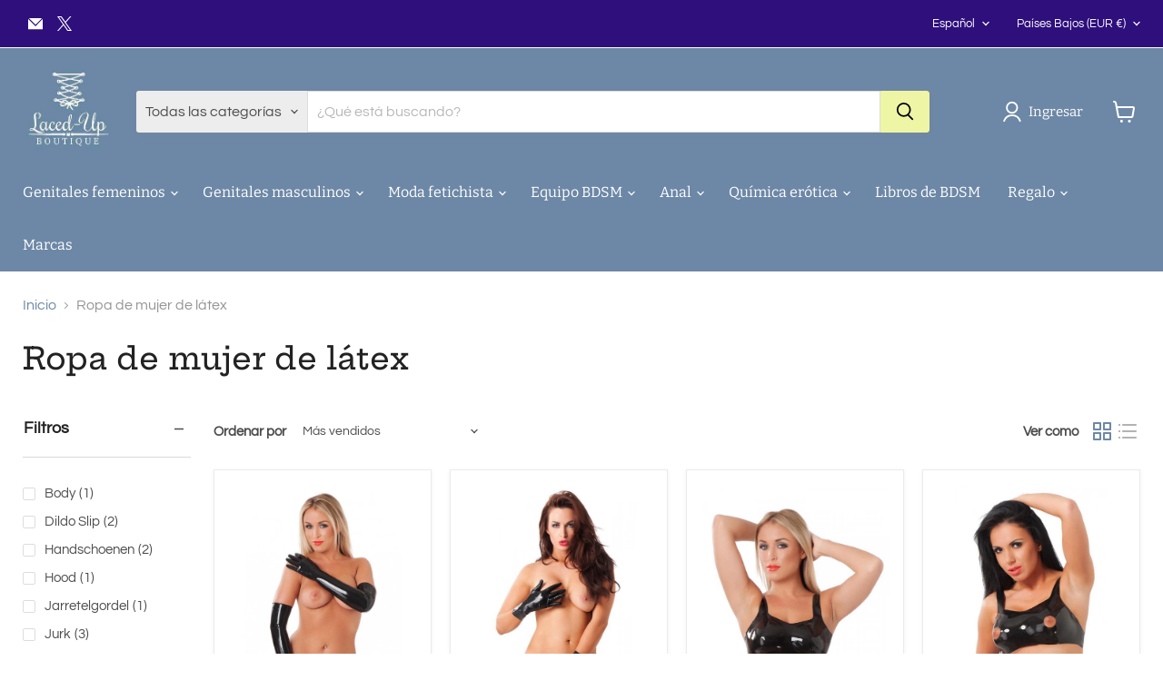

--- FILE ---
content_type: text/html; charset=utf-8
request_url: https://www.laced-up.nl/es/collections/ropa-latex-mujer/kledingtype_slip?_=1765223776331&section_id=ajax-product-count
body_size: -250
content:
<div id="shopify-section-ajax-product-count" class="shopify-section"><template data-data>
  {
    "product_count": 8
  }
</template>
</div>

--- FILE ---
content_type: text/html; charset=utf-8
request_url: https://www.laced-up.nl/es/collections/ropa-latex-mujer/maat_l?_=1765223776335&section_id=ajax-product-count
body_size: -388
content:
<div id="shopify-section-ajax-product-count" class="shopify-section"><template data-data>
  {
    "product_count": 23
  }
</template>
</div>

--- FILE ---
content_type: text/html; charset=utf-8
request_url: https://www.laced-up.nl/es/collections/ropa-latex-mujer/maat_m?_=1765223776348&section_id=ajax-product-count
body_size: -252
content:
<div id="shopify-section-ajax-product-count" class="shopify-section"><template data-data>
  {
    "product_count": 23
  }
</template>
</div>

--- FILE ---
content_type: text/html; charset=utf-8
request_url: https://www.laced-up.nl/es/collections/ropa-latex-mujer/materiaal_latex?_=1765223776348&section_id=ajax-product-count
body_size: -907
content:
<div id="shopify-section-ajax-product-count" class="shopify-section"><template data-data>
  {
    "product_count": 24
  }
</template>
</div>

--- FILE ---
content_type: text/html; charset=utf-8
request_url: https://www.laced-up.nl/es/collections/ropa-latex-mujer/merk_rimba?_=1765223776351&section_id=ajax-product-count
body_size: -907
content:
<div id="shopify-section-ajax-product-count" class="shopify-section"><template data-data>
  {
    "product_count": 21
  }
</template>
</div>